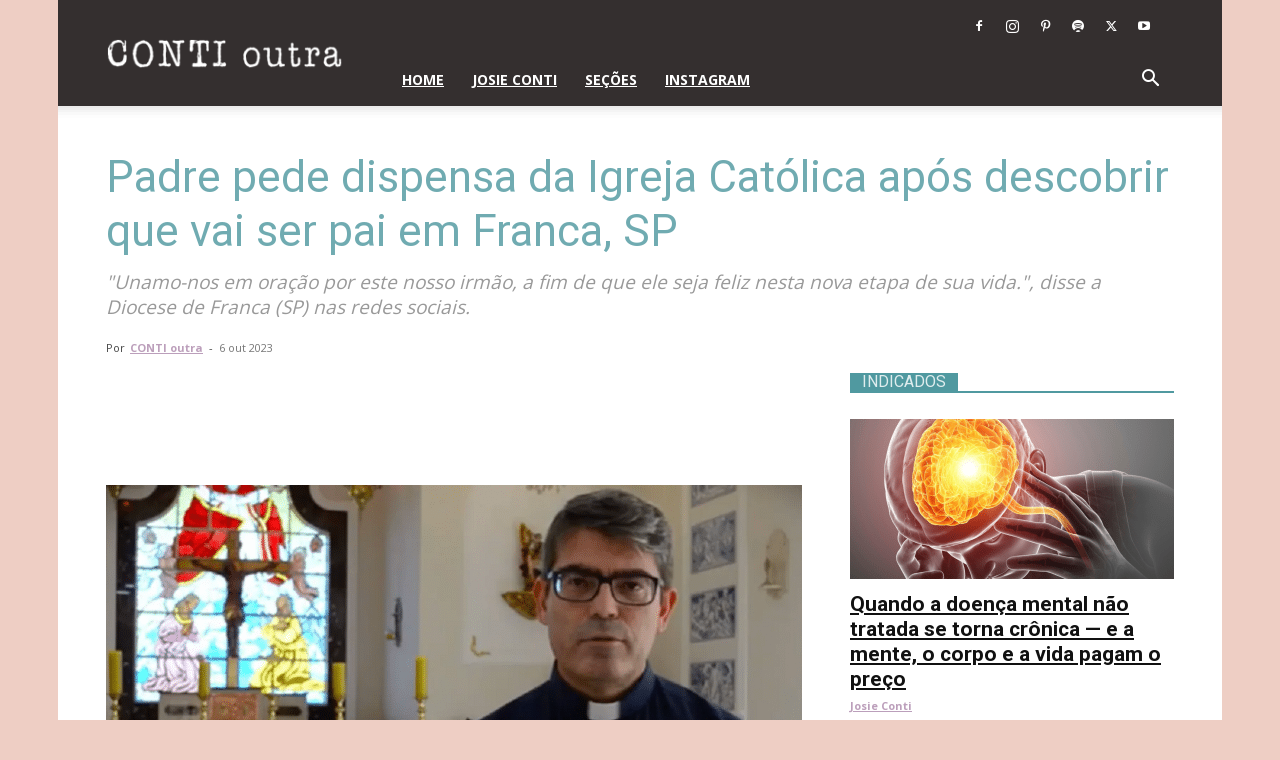

--- FILE ---
content_type: text/html; charset=utf-8
request_url: https://www.google.com/recaptcha/api2/aframe
body_size: 268
content:
<!DOCTYPE HTML><html><head><meta http-equiv="content-type" content="text/html; charset=UTF-8"></head><body><script nonce="mRNvnRbDAVGMS8eHfdVkRg">/** Anti-fraud and anti-abuse applications only. See google.com/recaptcha */ try{var clients={'sodar':'https://pagead2.googlesyndication.com/pagead/sodar?'};window.addEventListener("message",function(a){try{if(a.source===window.parent){var b=JSON.parse(a.data);var c=clients[b['id']];if(c){var d=document.createElement('img');d.src=c+b['params']+'&rc='+(localStorage.getItem("rc::a")?sessionStorage.getItem("rc::b"):"");window.document.body.appendChild(d);sessionStorage.setItem("rc::e",parseInt(sessionStorage.getItem("rc::e")||0)+1);localStorage.setItem("rc::h",'1769054100354');}}}catch(b){}});window.parent.postMessage("_grecaptcha_ready", "*");}catch(b){}</script></body></html>